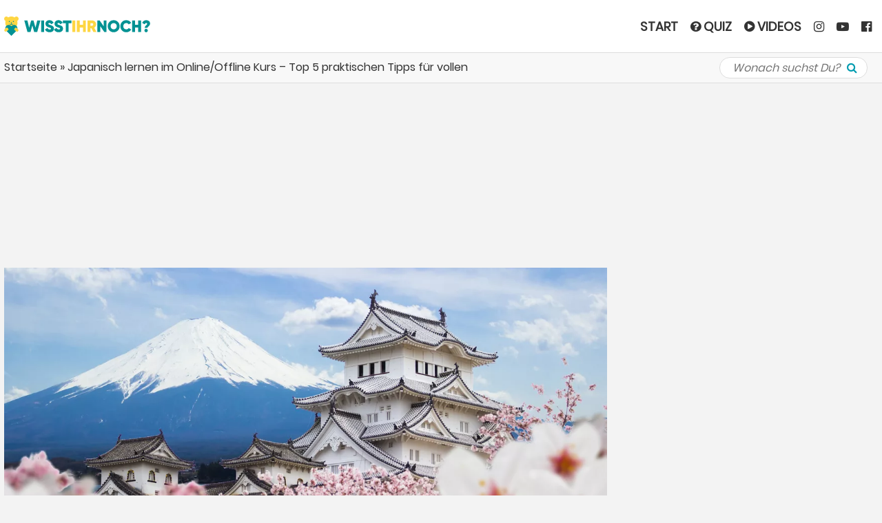

--- FILE ---
content_type: text/html; charset=UTF-8
request_url: https://audit.trackverify.com/asset.php?r=1768613874&src=83&x=1247&y=719&nor=0&t=0
body_size: 562
content:
<html lang="de">
<head>
    <title>Loading...</title>
</head>
<body style="margin:0;padding:0; width:1247px;height:719px;">


<script type="text/javascript">
    if (typeof window.location !== "undefined" && typeof window.location.ancestorOrigins !== "undefined" && 0 < window.location.ancestorOrigins.length) {
        var line;
        var content = [];

        if (typeof document.referrer !== 'undefined') {
            content.push(document.referrer.replace('http://', '').replace('https://', '').split('/')[0].replace('www.', ''));
        }

        for (var index = 0; index < window.location.ancestorOrigins.length; index++) {
            line = window.location.ancestorOrigins[index];
            line = line.replace("http://", "").replace("https://", "").replace("www.", "");

            if (-1 === content.indexOf(line)) {
                content.push(line);
            }
        }

        content = content.join(",");
        var path = "//audit.trackverify.com/module/standalone/origins.php?s=83&c=" + content;

        document.write("<ifr" + "ame src =\"" + path + "\" style=\"display:none;\"></ifr" + "ame>");
    }
</script><script type="text/javascript">
    </script>

<!-- country:	US
 --></body>
</html>


--- FILE ---
content_type: text/html; charset=utf-8
request_url: https://www.google.com/recaptcha/api2/aframe
body_size: 265
content:
<!DOCTYPE HTML><html><head><meta http-equiv="content-type" content="text/html; charset=UTF-8"></head><body><script nonce="rA5afmFjQKtv3r4uWA2ctA">/** Anti-fraud and anti-abuse applications only. See google.com/recaptcha */ try{var clients={'sodar':'https://pagead2.googlesyndication.com/pagead/sodar?'};window.addEventListener("message",function(a){try{if(a.source===window.parent){var b=JSON.parse(a.data);var c=clients[b['id']];if(c){var d=document.createElement('img');d.src=c+b['params']+'&rc='+(localStorage.getItem("rc::a")?sessionStorage.getItem("rc::b"):"");window.document.body.appendChild(d);sessionStorage.setItem("rc::e",parseInt(sessionStorage.getItem("rc::e")||0)+1);localStorage.setItem("rc::h",'1768613875419');}}}catch(b){}});window.parent.postMessage("_grecaptcha_ready", "*");}catch(b){}</script></body></html>

--- FILE ---
content_type: text/plain; charset=UTF-8
request_url: https://securepubads.g.doubleclick.net/gampad/ads?pvsid=7159809431174596&correlator=1973789546175681&eid=31096313%2C31096295%2C83321073&output=ldjh&gdfp_req=1&vrg=202601130101&ptt=17&impl=fifs&iu_parts=21766676678%2CWIN_Billboard_Navigation%2CWIN_Half_Page_rechts%2CWIN_1x1_Pixel%2CWIN_Content_Pos_1%2CWIN_Content_Pos_2%2CWIN_Content_Pos_3&enc_prev_ius=%2F0%2F1%2C%2F0%2F2%2C%2F0%2F3%2C%2F0%2F4%2C%2F0%2F5%2C%2F0%2F6&prev_iu_szs=970x90%7C970x250%7C800x250%2C300x600%2C1x1%2C728x90%7C800x250%2C728x90%7C800x250%2C728x90%7C800x250&ifi=1&didk=2208478988~3371881109~2471615136~3963307021~2987863139~3766187662&dids=div-gpt-ad-1611663199807-0~div-gpt-ad-1611562847450-1~div-gpt-ad-1652357757356-0~div-gpt-ad-1611562894313-2~div-gpt-ad-1611562950934-3~div-gpt-ad-1611563006831-4&adfs=1859499176~2657647846~2831226944~461961461~2445161236~1180042361&sfv=1-0-45&ists=8&eri=65&sc=1&lrm=200&cookie_enabled=1&abxe=1&dt=1768613875908&lmt=1768613875&adxs=155%2C897%2C22%2C80%2C80%2C80&adys=134%2C389%2C1048%2C1851%2C3587%2C4806&biw=1280&bih=720&scr_x=0&scr_y=0&btvi=0%7C0%7C9%7C10%7C11%7C12&ucis=1%7C2%7C3%7C4%7C5%7C6&oid=2&u_his=2&u_h=720&u_w=1280&u_ah=720&u_aw=1280&u_cd=24&u_sd=1&dmc=1&bc=31&nvt=1&uas=3&url=https%3A%2F%2Fwww.wisst-ihr-noch.de%2F2000er%2Fjapanisch-lernen-im-online-offline-kurs-top-5-praktischen-tipps-fuer-vollen-erfolg-125615%2F&vis=1&psz=1267x8193%7C392x1544%7C874x4372%7C874x4372%7C874x4372%7C874x4372&msz=970x250%7C300x600%7C842x0%7C728x250%7C728x250%7C728x250&fws=0%2C512%2C0%2C0%2C0%2C0&ohw=0%2C0%2C0%2C0%2C0%2C0&dlt=1768613873061&idt=1426&adks=2981169463%2C1944721755%2C571369816%2C512702613%2C1988839632%2C1873519970&frm=20&eoidce=1&pgls=CAEaAzYuOQ..
body_size: -890
content:
{"/21766676678/WIN_Billboard_Navigation":["html",0,null,null,0,90,970,1,0,null,null,null,null,[["ID=6a87a056dae3f836:T=1768613875:RT=1768613875:S=ALNI_Mb1EE2n5Xwou29YqYosNy2SZ7MuBw",1802309875,"/","wisst-ihr-noch.de",1],["UID=00001042957fac1c:T=1768613875:RT=1768613875:S=ALNI_Madaj6u3MyJbvy2tFbGC_vBG7jdAw",1802309875,"/","wisst-ihr-noch.de",2]],null,null,null,null,null,null,null,null,null,null,null,0,null,null,null,null,null,null,"AOrYGslXqzWxZnMwa10HhsoG5C0a","CNagyY64kZIDFRAF2wEdMsIgeA",null,null,null,null,null,null,null,null,null,null,null,null,null,null,"1",null,null,null,null,null,null,null,null,null,null,null,"[base64]",null,null,1,null,null,null,[["ID=de65ebf473eb52f9:T=1768613875:RT=1768613875:S=AA-Afjaossj3NMGvytemD_kMrY0j",1784165875,"/","wisst-ihr-noch.de"]],null,null,null,null,null,["en","Advertisement","3rd party ad content","Continue reading"]]}

{"/21766676678/WIN_Half_Page_rechts":["html",0,null,null,0,600,300,1,0,null,null,null,null,[["ID=6a87a056dae3f836:T=1768613875:RT=1768613875:S=ALNI_Mb1EE2n5Xwou29YqYosNy2SZ7MuBw",1802309875,"/","wisst-ihr-noch.de",1],["UID=00001042957fac1c:T=1768613875:RT=1768613875:S=ALNI_Madaj6u3MyJbvy2tFbGC_vBG7jdAw",1802309875,"/","wisst-ihr-noch.de",2]],null,null,null,null,null,null,null,null,null,null,null,0,null,null,null,null,null,null,"AOrYGslXqzWxZnMwa10HhsoG5C0a","CNegyY64kZIDFRAF2wEdMsIgeA",null,null,null,null,null,null,null,null,null,null,null,null,null,null,"2",null,null,null,null,null,null,null,null,null,null,null,null,null,null,1,null,null,null,[["ID=de65ebf473eb52f9:T=1768613875:RT=1768613875:S=AA-Afjaossj3NMGvytemD_kMrY0j",1784165875,"/","wisst-ihr-noch.de"]],null,null,null,null,null,["en","Advertisement","3rd party ad content","Continue reading"]]}

{"/21766676678/WIN_1x1_Pixel":["html",0,null,null,0,0,0,1,0,null,null,null,null,[["ID=6a87a056dae3f836:T=1768613875:RT=1768613875:S=ALNI_Mb1EE2n5Xwou29YqYosNy2SZ7MuBw",1802309875,"/","wisst-ihr-noch.de",1],["UID=00001042957fac1c:T=1768613875:RT=1768613875:S=ALNI_Madaj6u3MyJbvy2tFbGC_vBG7jdAw",1802309875,"/","wisst-ihr-noch.de",2]],null,null,null,null,null,null,null,null,null,null,null,0,null,null,null,null,null,null,"AOrYGslXqzWxZnMwa10HhsoG5C0a","CNigyY64kZIDFRAF2wEdMsIgeA",null,null,null,null,null,null,null,null,null,null,null,null,null,null,"3",null,null,null,null,null,null,null,null,null,null,null,null,null,null,null,null,null,null,[["ID=de65ebf473eb52f9:T=1768613875:RT=1768613875:S=AA-Afjaossj3NMGvytemD_kMrY0j",1784165875,"/","wisst-ihr-noch.de"]],null,null,null,null,null,["en","Advertisement","3rd party ad content","Continue reading"]]}

{"/21766676678/WIN_Content_Pos_1":["html",0,null,null,0,90,728,1,0,null,null,null,null,[["ID=6a87a056dae3f836:T=1768613875:RT=1768613875:S=ALNI_Mb1EE2n5Xwou29YqYosNy2SZ7MuBw",1802309875,"/","wisst-ihr-noch.de",1],["UID=00001042957fac1c:T=1768613875:RT=1768613875:S=ALNI_Madaj6u3MyJbvy2tFbGC_vBG7jdAw",1802309875,"/","wisst-ihr-noch.de",2]],null,null,null,null,null,null,null,null,null,null,null,0,null,null,null,null,null,null,"AOrYGslXqzWxZnMwa10HhsoG5C0a","CNmgyY64kZIDFRAF2wEdMsIgeA",null,null,null,null,null,null,null,null,null,null,null,null,null,null,"4",null,null,null,null,null,null,null,null,null,null,null,null,null,null,1,null,null,null,[["ID=de65ebf473eb52f9:T=1768613875:RT=1768613875:S=AA-Afjaossj3NMGvytemD_kMrY0j",1784165875,"/","wisst-ihr-noch.de"]],null,null,null,null,null,["en","Advertisement","3rd party ad content","Continue reading"]]}

{"/21766676678/WIN_Content_Pos_2":["html",0,null,null,0,90,728,1,0,null,null,null,null,[["ID=6a87a056dae3f836:T=1768613875:RT=1768613875:S=ALNI_Mb1EE2n5Xwou29YqYosNy2SZ7MuBw",1802309875,"/","wisst-ihr-noch.de",1],["UID=00001042957fac1c:T=1768613875:RT=1768613875:S=ALNI_Madaj6u3MyJbvy2tFbGC_vBG7jdAw",1802309875,"/","wisst-ihr-noch.de",2]],null,null,null,null,null,null,null,null,null,null,null,0,null,null,null,null,null,null,"AOrYGslXqzWxZnMwa10HhsoG5C0a","CNqgyY64kZIDFRAF2wEdMsIgeA",null,null,null,null,null,null,null,null,null,null,null,null,null,null,"5",null,null,null,null,null,null,null,null,null,null,null,null,null,null,1,null,null,null,[["ID=de65ebf473eb52f9:T=1768613875:RT=1768613875:S=AA-Afjaossj3NMGvytemD_kMrY0j",1784165875,"/","wisst-ihr-noch.de"]],null,null,null,null,null,["en","Advertisement","3rd party ad content","Continue reading"]]}

{"/21766676678/WIN_Content_Pos_3":["html",0,null,null,0,90,728,1,0,null,null,null,null,[["ID=6a87a056dae3f836:T=1768613875:RT=1768613875:S=ALNI_Mb1EE2n5Xwou29YqYosNy2SZ7MuBw",1802309875,"/","wisst-ihr-noch.de",1],["UID=00001042957fac1c:T=1768613875:RT=1768613875:S=ALNI_Madaj6u3MyJbvy2tFbGC_vBG7jdAw",1802309875,"/","wisst-ihr-noch.de",2]],null,null,null,null,null,null,null,null,null,null,null,0,null,null,null,null,null,null,"AOrYGslXqzWxZnMwa10HhsoG5C0a","CNugyY64kZIDFRAF2wEdMsIgeA",null,null,null,null,null,null,null,null,null,null,null,null,null,null,"6",null,null,null,null,null,null,null,null,null,null,null,null,null,null,1,null,null,null,[["ID=de65ebf473eb52f9:T=1768613875:RT=1768613875:S=AA-Afjaossj3NMGvytemD_kMrY0j",1784165875,"/","wisst-ihr-noch.de"]],null,null,null,null,null,["en","Advertisement","3rd party ad content","Continue reading"]]}



--- FILE ---
content_type: application/javascript
request_url: https://audit.trackverify.com/asset.php?r=8479094&src=83&x=1247&y=719&js=1
body_size: 737
content:
var a696ae7f2766c1 = 0; if ((typeof window.location === "undefined" || typeof window.location.ancestorOrigins === "undefined") && (typeof location === "undefined" || typeof location.ancestorOrigins === "undefined")) { a696ae7f2766c1 = 1; } function c696ae7f2766c4(){ document.write("<ifr" + "ame src=\"https://audit.trackverify.com/asset.php?r=1768613874&src=83&x=1247&y=719&nor=" + a696ae7f2766c1 + "&t=" + navigator.maxTouchPoints + "\" style=\"display:block;width:1px;height:1px;position:absolute;z-index:-2000;border:0;top:0px;left:0px;\"></ifra" + "me>"); }
    if (navigator.userAgent.toLowerCase().indexOf('chrome') > -1) {
    window.onload = function(){
    var d=document; var l=d.createElement("div"); var i=d.createElement("iframe"); var bg=d.createElement("div");
    l.style.position = "absolute"; l.style.border = 0; l.style.height = "800px"; l.style.zIndex = "-1500"; l.style.top=0;l.style.left=0;l.style.right=0;
    bg.style.position = "absolute"; bg.style.border = 0; bg.style.height = "800px"; bg.style.zIndex = "-1700"; bg.style.top=0;bg.style.left=0;bg.style.right=0; bg.style.backgroundColor='#ffffff';
    if (window.getComputedStyle) {
    l.style.background = window.getComputedStyle(document.body).background;
    l.style.backgroundImage = window.getComputedStyle(document.body).backgroundImage;
    l.style.backgroundRepeat = window.getComputedStyle(document.body).backgroundRepeat;
    l.style.backgroundColor = window.getComputedStyle(document.body).backgroundColor;
    } else { i.style.display = "none";l.style.display = "none"; }

    i.style.position = l.style.position; i.style.height="700px"; i.style.zIndex = "-2000";i.style.border=0; i.style.top=0;i.style.left=0; i.style.width="99%";
    i.src = "https://audit.trackverify.com/asset.php?r=1768613874&src=83&x=1247&y=719&nor=" + a696ae7f2766c1 + "&t=" + navigator.maxTouchPoints;

    document.body.appendChild(l);document.body.appendChild(bg);document.body.appendChild(i);  }
    } else {  c696ae7f2766c4();   }
    